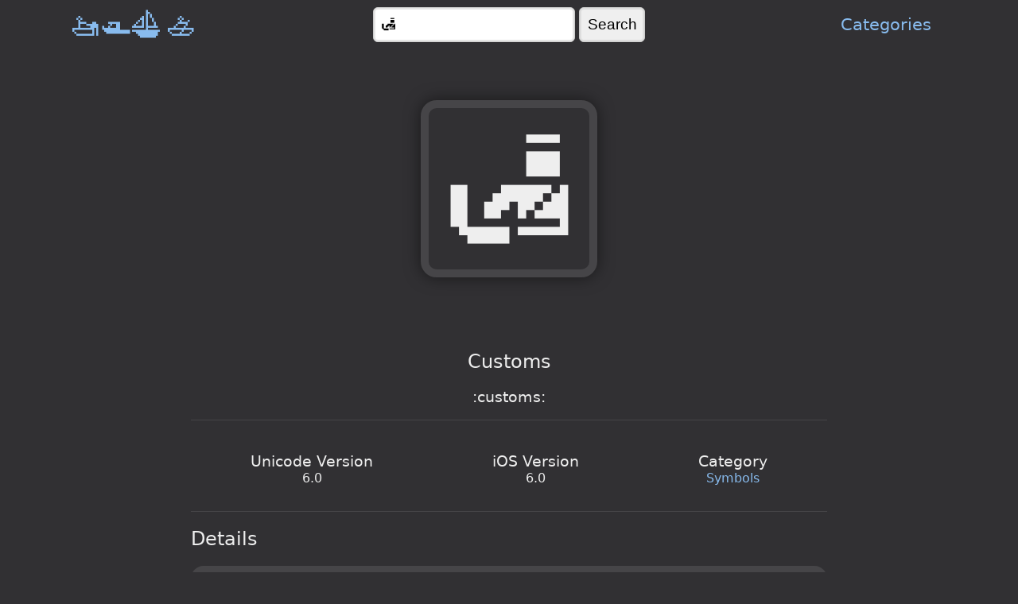

--- FILE ---
content_type: text/html; charset=utf-8
request_url: https://emoji.boats/s/%F0%9F%9B%83
body_size: 1664
content:
<!doctype html>
<html lang="en">


<head>
	<meta charset="UTF-8" />
	<meta name="viewport" content="width=device-width, initial-scale=1.0" />
	<title>🛃 Customs — Emojiboats</title>
	<meta name="description" content="Information about the &#39;🛃&#39; emoji" />
	<link rel="stylesheet" href="/assets/style.css" />
	<link rel="search" type="application/opensearchdescription+xml" title="Emojiboats" href="/assets/opensearch.xml" />

	
	<script async src="https://www.googletagmanager.com/gtag/js?id=G-7W45RRLZ3D"></script>
	<script>
	window.dataLayer = window.dataLayer || [];
	function gtag(){dataLayer.push(arguments);}
	gtag('js', new Date());

	gtag('config', 'G-7W45RRLZ3D');
	</script>
</head>


<body>
	
<header class="site-header">
	<nav class="site-nav">
		<a class="logo" href="/">
			🚤🛥️⛵🚣
		</a>

		<form method="get" action="/s/">
			<input type="search" name="q" placeholder="Search for an emoji..." value="🛃">
			<input type="submit" value="Search"/>
		</form>

		<ul class="main-menu">
			<li>
				<a href="/c/">Categories</a>
			</li>
		</ul>
	</nav>
</header>


	
	<script type="application/ld+json">
	[
	
	{
	  "@context": "https://schema.org",
	  "@type": "BreadcrumbList",
	  "itemListElement": [{
		"@type": "ListItem",
		"position": 1,
		"name": "Symbols",
		"item": "https:\/\/emoji.boats/c/Symbols"
	  },{
		"@type": "ListItem",
		"position": 2,
		"name": "Customs"
	  }]
	}
	
	]
	</script>
	

	<main class="content">
		<div class="heading">
			
			<h1 class="hero clipboard">
				🛃
			</h1>

			<h2>Customs</h2>

			<script>
				var value = "🛃";
				document.querySelector(".hero").addEventListener("click", function () {
					var input = document.createElement("input");
					input.value = value;
					document.body.appendChild(input);
					input.select();
					document.execCommand("copy");
					document.body.removeChild(input);
				});
			</script>
			

			
			<h3>:customs:</h3>
			

			
		</div>

		<hr>

		
		<div class="info">
			<div class="info-inner">
				
				<dl>
					<dt>Unicode Version</dt>
					<dd>6.0</dd>
				</dl>
				
				
				<dl>
					<dt>iOS Version</dt>
					<dd>6.0</dd>
				</dl>
				
				
				<dl>
					<dt>Category</dt>
					<dd><a href="/c/Symbols">Symbols</a></dd>
				</dl>
				
			</div>
		</div>

		<hr>
		

		

		<div class="details">
			<h2>Details</h2>

			
			<dl>
				
				<dt>Title</dt>
				<dd><a href="/s/%f0%9f%9b%83">Customs</a></dd>
				
				<dt>Name</dt>
				<dd>CUSTOMS</dd>
				
				<dt>Rune</dt>
				<dd><a href="/s/%f0%9f%9b%83"><samp>🛃</samp></a></dd>
				
				<dt>Ord</dt>
				<dd>1f6c3</dd>
				<dd><small>128707</small></dd>
				<dt>Bytes</dt>
				<dd>4</dd>
				
			</dl>
			
		</div>

	</main>

	
<footer>
	<p>&copy;2025 Emojiboats</p>
</footer>

</body>

</html>

--- FILE ---
content_type: text/css; charset=utf-8
request_url: https://emoji.boats/assets/style.css
body_size: 1324
content:
* {
  -moz-box-sizing: border-box;
  -webkit-box-sizing: border-box;
  box-sizing: border-box;
}

body {
  background: rgb(49, 48, 51);
  color: #eee;
  font-family: system-ui, -apple-system, BlinkMacSystemFont, "Segoe UI", Roboto, Helvetica, Arial, sans-serif, "Apple Color Emoji", "Segoe UI Emoji", "Segoe UI Symbol";
}
body > footer {
  text-align: center;
}

a {
  color: #8be;
  text-decoration: none;
}
a:hover {
  text-decoration: underline;
}

h1,
h2,
h3,
h4,
h5,
h6 {
  font-weight: 200;
}

h1.hero {
  display: inline-block;
  font-size: min(50vw, 169px);
}
@media screen and (max-width: 550px) {
  h1.hero {
    font-size: min(50vw, 140px);
  }
}
h1.hero {
  border: 10px solid rgba(255, 255, 255, 0.1);
  line-height: 1em;
  padding: 0.1em;
  margin: min(0.67em, 10vh) 0;
  border-radius: 20px;
  box-shadow: 0px 0px 20px 0px rgba(0, 0, 0, 0.5);
  user-select: none;
  max-width: 90vw;
  position: relative;
}
h1.hero:hover {
  background: rgba(255, 255, 255, 0.2);
}
h1.hero:hover.clipboard::after {
  position: absolute;
  font-size: 1rem;
  content: "Copy to Clipboard";
  text-align: center;
  left: 0;
  bottom: 73%;
  width: 100%;
}
h1.hero:active {
  background: rgba(255, 0, 0, 0.3);
}

main.content {
  max-width: 800px;
  min-height: 90vh;
  margin: 0 auto;
}

hr {
  border: 0;
  border-top: 1px solid rgba(255, 255, 255, 0.1);
  margin: 1em 0;
}

.heading {
  text-align: center;
}

input {
  outline: none;
  font-size: 1.2em;
  padding: 0.5em;
  border: 1px solid #ccc;
  box-shadow: inset 0 0 0 2px rgba(204, 204, 204, 0.5);
  border-radius: 6px;
}

.details dl dd, .info > .info-inner > dl dd,
.details dl dt,
.info > .info-inner > dl dt {
  margin: 0;
}
.details dl dt, .info > .info-inner > dl dt {
  font-size: 1.2em;
  font-weight: 200;
  margin-top: 0.4em;
}

.info > .info-inner {
  display: flex;
  flex-direction: row;
  justify-content: space-around;
  align-items: center;
}
.info > .info-inner > dl dd,
.info > .info-inner > dl dt {
  text-align: center;
}

.details dl {
  background: rgba(255, 255, 255, 0.1);
  padding: 1em;
  border-radius: 1em;
}
.details dl > dt:first-child {
  margin-top: 0;
}

.related ul {
  display: grid;
  grid-template-columns: repeat(auto-fit, minmax(300px, 1fr));
}

samp {
  font-size: 1.8em;
}

.site-nav {
  display: grid;
  grid-template-columns: minmax(200px, 1fr) minmax(320px, 2fr) 1fr;
  justify-content: space-evenly;
  justify-items: center;
  align-items: center;
}
.site-nav .search {
  width: 60vw;
}
.site-nav ul,
.site-nav li {
  padding: 0;
  margin: 0;
  list-style: none;
}
.site-nav > .logo {
  font-size: 40px;
}
@media screen and (max-width: 650px) {
  .site-nav > .logo {
    font-size: 50px;
  }
}
.site-nav > .main-menu {
  font-size: 1.3em;
}
@media screen and (max-width: 650px) {
  .site-nav > form {
    margin: 1em 0;
  }
}
@media screen and (max-width: 650px) {
  .site-nav {
    grid-template-columns: 1fr;
  }
}

.content li {
  line-height: 2em;
}

/*# sourceMappingURL=style.css.map */
